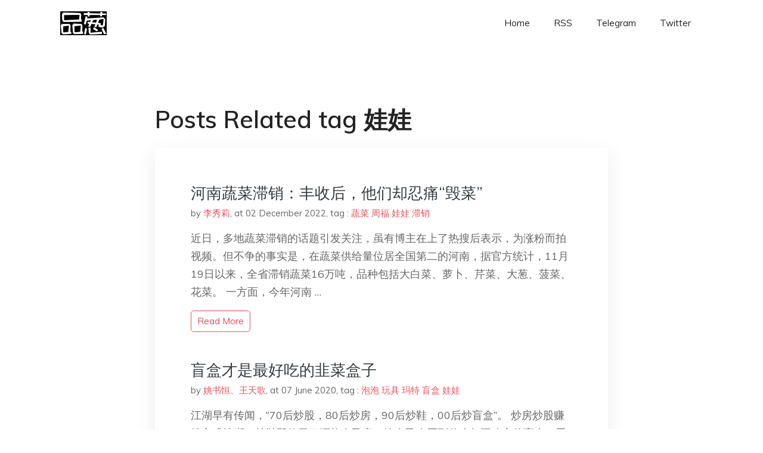

--- FILE ---
content_type: text/html; charset=utf-8
request_url: https://project-gutenberg.github.io/Pincong/tags/%E5%A8%83%E5%A8%83/
body_size: 3292
content:
<!doctype html><html lang=zh-cn><head><meta charset=utf-8><title>娃娃</title><meta name=viewport content="width=device-width,initial-scale=1,maximum-scale=1"><meta name=description content=" 結局會怎樣我們不知道，但就肩並肩，說出你真實所見、所思、所想，對得起自己，一起見證歷史吧。"><meta name=generator content="Hugo 0.100.2"><link rel=stylesheet href=../../plugins/bootstrap/bootstrap.min.css><link rel=stylesheet href=../../plugins/themify-icons/themify-icons.css><link rel=stylesheet href=https://project-gutenberg.github.io/Pincong/scss/style.min.css media=screen><link rel="shortcut icon" href=https://project-gutenberg.github.io/Pincong/images/favicon.png type=image/x-icon><link rel=icon href=https://project-gutenberg.github.io/Pincong/images/favicon.png type=image/x-icon><meta name=twitter:card content="summary_large_image"><meta name=og:title content=" 娃娃 "><meta name=og:description content=" 結局會怎樣我們不知道，但就肩並肩，說出你真實所見、所思、所想，對得起自己，一起見證歷史吧。"><meta name=og:image content="https://project-gutenberg.github.io/Pincong//images/card/130.jpg"><script data-ad-client=ca-pub-6074407261372769 async src=https://pagead2.googlesyndication.com/pagead/js/adsbygoogle.js></script>
<script async src="https://www.googletagmanager.com/gtag/js?id=G-06HJ1E5XNH"></script>
<script>window.dataLayer=window.dataLayer||[];function gtag(){dataLayer.push(arguments)}gtag('js',new Date),gtag('config','G-06HJ1E5XNH')</script></head><body><header class="fixed-top navigation"><div class=container><nav class="navbar navbar-expand-lg navbar-light bg-transparent"><a class=navbar-brand href=https://project-gutenberg.github.io/Pincong/><img class=img-fluid src=https://project-gutenberg.github.io/Pincong//images/logo.png alt=品葱*精选></a>
<button class="navbar-toggler border-0" type=button data-toggle=collapse data-target=#navigation>
<i class="ti-menu h3"></i></button><div class="collapse navbar-collapse text-center" id=navigation><ul class="navbar-nav ml-auto"><li class=nav-item><a class=nav-link href=https://project-gutenberg.github.io/Pincong/>Home</a></li><li class=nav-item><a class=nav-link href=https://project-gutenberg.github.io/Pincong/post/index.xml>RSS</a></li><li class=nav-item><a class=nav-link href=https://bit.ly/2HrxEi0>Telegram</a></li><li class=nav-item><a class=nav-link href=https://twitter.com/speechfree3>Twitter</a></li></ul></div></nav></div></header><div class="py-5 d-none d-lg-block"></div><section class=section><div class=container><div class=row><div class="col-lg-8 mx-auto px-0"><h2 class=mb-4>Posts Related tag 娃娃</h2><div class="bg-white shadow block"><article class=mb-5><h2 class=h4><a class=text-dark href=https://project-gutenberg.github.io/Pincong/post/bbee92e4640db3c2fc618aba4fc09bd9/>河南蔬菜滞销：丰收后，他们却忍痛“毁菜”</a></h2><div class=mb-3><span>by <a href=https://project-gutenberg.github.io/Pincong/author/%e6%9d%8e%e7%a7%80%e8%8e%89>李秀莉</a></span>,
<span>at 02 December 2022</span>, tag :
<a href=https://project-gutenberg.github.io/Pincong/tags/%e8%94%ac%e8%8f%9c>蔬菜</a>
<a href=https://project-gutenberg.github.io/Pincong/tags/%e5%91%a8%e7%a6%8f>周福</a>
<a href=https://project-gutenberg.github.io/Pincong/tags/%e5%a8%83%e5%a8%83>娃娃</a>
<a href=https://project-gutenberg.github.io/Pincong/tags/%e6%bb%9e%e9%94%80>滞销</a></div><p>近日，多地蔬菜滞销的话题引发关注，虽有博主在上了热搜后表示，为涨粉而拍视频。但不争的事实是，在蔬菜供给量位居全国第二的河南，据官方统计，11月19日以来，全省滞销蔬菜16万吨，品种包括大白菜、萝卜、芹菜、大葱、菠菜、花菜。
一方面，今年河南 …</p><a href=https://project-gutenberg.github.io/Pincong/post/bbee92e4640db3c2fc618aba4fc09bd9/ class="btn btn-sm btn-outline-primary">read more</a></article><article class=mb-5><h2 class=h4><a class=text-dark href=https://project-gutenberg.github.io/Pincong/post/1a99e16aa67c91b47d3c801cecd1ca41/>盲盒才是最好吃的韭菜盒子</a></h2><div class=mb-3><span>by <a href=https://project-gutenberg.github.io/Pincong/author/%e5%a7%9a%e4%b9%a6%e6%81%92%e7%8e%8b%e5%a4%a9%e6%ad%8c>姚书恒、王天歌</a></span>,
<span>at 07 June 2020</span>, tag :
<a href=https://project-gutenberg.github.io/Pincong/tags/%e6%b3%a1%e6%b3%a1>泡泡</a>
<a href=https://project-gutenberg.github.io/Pincong/tags/%e7%8e%a9%e5%85%b7>玩具</a>
<a href=https://project-gutenberg.github.io/Pincong/tags/%e7%8e%9b%e7%89%b9>玛特</a>
<a href=https://project-gutenberg.github.io/Pincong/tags/%e7%9b%b2%e7%9b%92>盲盒</a>
<a href=https://project-gutenberg.github.io/Pincong/tags/%e5%a8%83%e5%a8%83>娃娃</a></div><p>江湖早有传闻，“70后炒股，80后炒房，90后炒鞋，00后炒盲盒”。
炒房炒股赚钱方式清晰，炒鞋即使亏了还能自己穿，连自己会买到什么都不确定的盲盒，看起来纯粹就是一款面向新世代人群征收智商税的东西。随着凭借盲盒而名声大噪的潮玩公司泡泡玛特发 …</p><a href=https://project-gutenberg.github.io/Pincong/post/1a99e16aa67c91b47d3c801cecd1ca41/ class="btn btn-sm btn-outline-primary">read more</a></article><article class=mb-5><h2 class=h4><a class=text-dark href=https://project-gutenberg.github.io/Pincong/post/3543f127628fd8231910c7ec47dfc491/>盲盒才是最好吃的韭菜盒子</a></h2><div class=mb-3><span>by <a href=https://project-gutenberg.github.io/Pincong/author/%e5%a7%9a%e4%b9%a6%e6%81%92%e7%8e%8b%e5%a4%a9%e6%ad%8c>姚书恒、王天歌</a></span>,
<span>at 07 June 2020</span>, tag :
<a href=https://project-gutenberg.github.io/Pincong/tags/%e6%b3%a1%e6%b3%a1>泡泡</a>
<a href=https://project-gutenberg.github.io/Pincong/tags/%e7%8e%a9%e5%85%b7>玩具</a>
<a href=https://project-gutenberg.github.io/Pincong/tags/%e7%8e%9b%e7%89%b9>玛特</a>
<a href=https://project-gutenberg.github.io/Pincong/tags/%e7%9b%b2%e7%9b%92>盲盒</a>
<a href=https://project-gutenberg.github.io/Pincong/tags/%e5%a8%83%e5%a8%83>娃娃</a></div><p>江湖早有传闻，“70后炒股，80后炒房，90后炒鞋，00后炒盲盒”。
炒房炒股赚钱方式清晰，炒鞋即使亏了还能自己穿，连自己会买到什么都不确定的盲盒，看起来纯粹就是一款面向新世代人群征收智商税的东西。随着凭借盲盒而名声大噪的潮玩公司泡泡玛特发 …</p><a href=https://project-gutenberg.github.io/Pincong/post/3543f127628fd8231910c7ec47dfc491/ class="btn btn-sm btn-outline-primary">read more</a></article><article class=mb-5><h2 class=h4><a class=text-dark href=https://project-gutenberg.github.io/Pincong/post/b19304f4eb499e49b6828075aaece969/>湖南假奶粉案母婴店被罚200万，患儿健康账找谁算</a></h2><div class=mb-3><span>by <a href=https://project-gutenberg.github.io/Pincong/author/%e5%ba%a6%e4%b8%80%e5%8f%a8>度一叨</a></span>,
<span>at 06 June 2020</span>, tag :
<a href=https://project-gutenberg.github.io/Pincong/tags/%e9%80%9a%e6%8a%a5>通报</a>
<a href=https://project-gutenberg.github.io/Pincong/tags/%e5%a4%a7%e5%a4%b4>大头</a>
<a href=https://project-gutenberg.github.io/Pincong/tags/%e5%84%bf%e7%ab%a5>儿童</a>
<a href=https://project-gutenberg.github.io/Pincong/tags/%e5%a8%83%e5%a8%83>娃娃</a>
<a href=https://project-gutenberg.github.io/Pincong/tags/%e9%a5%ae%e6%96%99>饮料</a></div><p>对患儿家长来说，通报并没有带来确定的公平正义，反而为后续维权制造了麻烦。相比之下，政府以实收200万罚款的事实成了“最大赢家”，这样的结局让人说什么好呢？
文 | 杜 虎
6月5日，湖南通报郴州市永兴县“蛋白固体饮料”事件，将其定性为欺诈、 …</p><a href=https://project-gutenberg.github.io/Pincong/post/b19304f4eb499e49b6828075aaece969/ class="btn btn-sm btn-outline-primary">read more</a></article><article class=mb-5><h2 class=h4><a class=text-dark href=https://project-gutenberg.github.io/Pincong/post/777b43801c4c71ac935dfc4d56f7d402/>体验了共享硅胶娃娃之后，我打出了五星好评</a></h2><div class=mb-3><span>by <a href=https://project-gutenberg.github.io/Pincong/author/%e6%b1%a4%e5%8d%81%e4%b8%89>汤十三</a></span>,
<span>at 04 June 2020</span>, tag :
<a href=https://project-gutenberg.github.io/Pincong/tags/%e5%a8%83%e5%a8%83>娃娃</a>
<a href=https://project-gutenberg.github.io/Pincong/tags/%e8%80%81%e6%9d%bf>老板</a>
<a href=https://project-gutenberg.github.io/Pincong/tags/%e4%bd%93%e9%aa%8c>体验</a>
<a href=https://project-gutenberg.github.io/Pincong/tags/%e7%a1%85%e8%83%b6>硅胶</a>
<a href=https://project-gutenberg.github.io/Pincong/tags/%e7%be%8e%e5%9b%a2>美团</a></div><p>以下文章来源于青年横财发展会 ，作者汤十三
**兄弟们，古话说得好：If you wanna know the truth，follow the money。
**
所以想让钱包厚起来，赶快关注横发会，扫码关注就完事了！
编辑：MC阿骨打
…</p><a href=https://project-gutenberg.github.io/Pincong/post/777b43801c4c71ac935dfc4d56f7d402/ class="btn btn-sm btn-outline-primary">read more</a></article></div></div></div></div></section><footer class="py-4 bg-light border-top"><div class=container><div class="row justify-content-between align-items-center"><div class="col-lg-4 text-center text-lg-left mb-4 mb-lg-0"><a href=https://project-gutenberg.github.io/Pincong/><img src=https://project-gutenberg.github.io/Pincong//images/logo.png class=img-fluid alt=品葱*精选></a></div><div class="col-lg-4 text-center mb-4 mb-lg-0"><ul class="list-inline mb-0"></ul></div><div class="col-lg-4 text-lg-right text-center mb-4 mb-lg-0"><ul class="list-inline social-icon mb-0"><li class=list-inline-item><a href=https://pincong.rocks/><i class=ti-home></i></a></li><li class=list-inline-item><a href=https://github.com/Project-Gutenberg/Pincong><i class=ti-github></i></a></li></ul></div><div class="col-12 text-center mt-4"><span></span></div></div></div></footer><script src=../../plugins/jQuery/jquery.min.js></script>
<script src=../../plugins/bootstrap/bootstrap.min.js></script>
<script src=../../plugins/search/fuse.min.js></script>
<script src=../../plugins/search/mark.js></script>
<script src=../../plugins/search/search.js></script>
<script src=https://project-gutenberg.github.io/Pincong/js/script.min.js></script>
<script>(function(e,o,i,a,t,n,s){e.GoogleAnalyticsObject=t,e[t]=e[t]||function(){(e[t].q=e[t].q||[]).push(arguments)},e[t].l=1*new Date,n=o.createElement(i),s=o.getElementsByTagName(i)[0],n.async=1,n.src=a,s.parentNode.insertBefore(n,s)})(window,document,'script','//www.google-analytics.com/analytics.js','ga'),ga('create','UA-151212685-6','auto'),ga('send','pageview')</script></body></html>

--- FILE ---
content_type: text/html; charset=utf-8
request_url: https://www.google.com/recaptcha/api2/aframe
body_size: 248
content:
<!DOCTYPE HTML><html><head><meta http-equiv="content-type" content="text/html; charset=UTF-8"></head><body><script nonce="EpDdUEgvIBm_lSZDahJ76g">/** Anti-fraud and anti-abuse applications only. See google.com/recaptcha */ try{var clients={'sodar':'https://pagead2.googlesyndication.com/pagead/sodar?'};window.addEventListener("message",function(a){try{if(a.source===window.parent){var b=JSON.parse(a.data);var c=clients[b['id']];if(c){var d=document.createElement('img');d.src=c+b['params']+'&rc='+(localStorage.getItem("rc::a")?sessionStorage.getItem("rc::b"):"");window.document.body.appendChild(d);sessionStorage.setItem("rc::e",parseInt(sessionStorage.getItem("rc::e")||0)+1);localStorage.setItem("rc::h",'1768608688541');}}}catch(b){}});window.parent.postMessage("_grecaptcha_ready", "*");}catch(b){}</script></body></html>